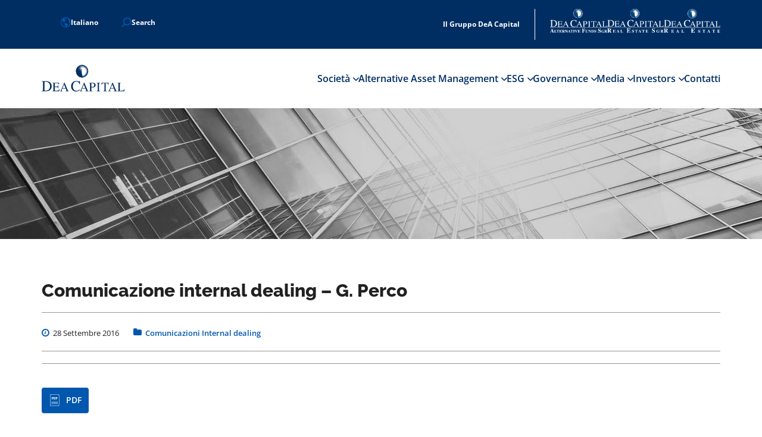

--- FILE ---
content_type: text/html; charset=UTF-8
request_url: https://www.deacapital.com/governance/comunicazioni-internal-dealing/comunicazione-internal-dealing-g-perco-2187/
body_size: 9767
content:
<!DOCTYPE html>
<!--[if lt IE 7]>      <html class="no-js lt-ie9 lt-ie8 lt-ie7"> <![endif]-->
<!--[if IE 7]>         <html class="no-js lt-ie9 lt-ie8"> <![endif]-->
<!--[if IE 8]>         <html class="no-js lt-ie9"> <![endif]-->
<!--[if gt IE 8]>      <html class="no-js"> <![endif]-->
<html lang="it" style="margin-top: 0 !important;">

<head>
    <meta charset="utf-8">
    <meta http-equiv="content-type" content="text/html; charset=UTF-8">
    <meta name="viewport" content="width=device-width, initial-scale=1, maximum-scale=1, user-scalable=no">
    <meta name="description" content="">
    <meta name="robots" content="all">
    <meta name="keywords" content="">
    <meta property="og:url" content="">
    <meta property="og:type" content="website">
    <meta property="og:image" content="">
    <meta property="og:title" content="">
    <meta property="og:description" content="">
    <link rel="shortcut icon" href="https://www.deacapital.com/wp-content/themes/DeACapital_it/images/icon/favicon.ico" type="image/x-icon">
    <link rel="icon" href="https://www.deacapital.com/wp-content/themes/DeACapital_it/images/icon/favicon.ico" type="image/x-icon">
    <title>DeA Capital</title>
    <meta name='robots' content='max-image-preview:large' />
<link rel="alternate" hreflang="it" href="https://www.deacapital.com/governance/comunicazioni-internal-dealing/comunicazione-internal-dealing-g-perco-2187/" />
<link rel="alternate" hreflang="x-default" href="https://www.deacapital.com/governance/comunicazioni-internal-dealing/comunicazione-internal-dealing-g-perco-2187/" />
<link rel="alternate" title="oEmbed (JSON)" type="application/json+oembed" href="https://www.deacapital.com/wp-json/oembed/1.0/embed?url=https%3A%2F%2Fwww.deacapital.com%2Fgovernance%2Fcomunicazioni-internal-dealing%2Fcomunicazione-internal-dealing-g-perco-2187%2F" />
<link rel="alternate" title="oEmbed (XML)" type="text/xml+oembed" href="https://www.deacapital.com/wp-json/oembed/1.0/embed?url=https%3A%2F%2Fwww.deacapital.com%2Fgovernance%2Fcomunicazioni-internal-dealing%2Fcomunicazione-internal-dealing-g-perco-2187%2F&#038;format=xml" />
<style id='wp-img-auto-sizes-contain-inline-css' type='text/css'>
img:is([sizes=auto i],[sizes^="auto," i]){contain-intrinsic-size:3000px 1500px}
/*# sourceURL=wp-img-auto-sizes-contain-inline-css */
</style>
<link rel='stylesheet' id='wp-block-library-css' href='https://www.deacapital.com/wp-includes/css/dist/block-library/style.min.css?ver=6.9' type='text/css' media='all' />
<style id='global-styles-inline-css' type='text/css'>
:root{--wp--preset--aspect-ratio--square: 1;--wp--preset--aspect-ratio--4-3: 4/3;--wp--preset--aspect-ratio--3-4: 3/4;--wp--preset--aspect-ratio--3-2: 3/2;--wp--preset--aspect-ratio--2-3: 2/3;--wp--preset--aspect-ratio--16-9: 16/9;--wp--preset--aspect-ratio--9-16: 9/16;--wp--preset--color--black: #000000;--wp--preset--color--cyan-bluish-gray: #abb8c3;--wp--preset--color--white: #ffffff;--wp--preset--color--pale-pink: #f78da7;--wp--preset--color--vivid-red: #cf2e2e;--wp--preset--color--luminous-vivid-orange: #ff6900;--wp--preset--color--luminous-vivid-amber: #fcb900;--wp--preset--color--light-green-cyan: #7bdcb5;--wp--preset--color--vivid-green-cyan: #00d084;--wp--preset--color--pale-cyan-blue: #8ed1fc;--wp--preset--color--vivid-cyan-blue: #0693e3;--wp--preset--color--vivid-purple: #9b51e0;--wp--preset--gradient--vivid-cyan-blue-to-vivid-purple: linear-gradient(135deg,rgb(6,147,227) 0%,rgb(155,81,224) 100%);--wp--preset--gradient--light-green-cyan-to-vivid-green-cyan: linear-gradient(135deg,rgb(122,220,180) 0%,rgb(0,208,130) 100%);--wp--preset--gradient--luminous-vivid-amber-to-luminous-vivid-orange: linear-gradient(135deg,rgb(252,185,0) 0%,rgb(255,105,0) 100%);--wp--preset--gradient--luminous-vivid-orange-to-vivid-red: linear-gradient(135deg,rgb(255,105,0) 0%,rgb(207,46,46) 100%);--wp--preset--gradient--very-light-gray-to-cyan-bluish-gray: linear-gradient(135deg,rgb(238,238,238) 0%,rgb(169,184,195) 100%);--wp--preset--gradient--cool-to-warm-spectrum: linear-gradient(135deg,rgb(74,234,220) 0%,rgb(151,120,209) 20%,rgb(207,42,186) 40%,rgb(238,44,130) 60%,rgb(251,105,98) 80%,rgb(254,248,76) 100%);--wp--preset--gradient--blush-light-purple: linear-gradient(135deg,rgb(255,206,236) 0%,rgb(152,150,240) 100%);--wp--preset--gradient--blush-bordeaux: linear-gradient(135deg,rgb(254,205,165) 0%,rgb(254,45,45) 50%,rgb(107,0,62) 100%);--wp--preset--gradient--luminous-dusk: linear-gradient(135deg,rgb(255,203,112) 0%,rgb(199,81,192) 50%,rgb(65,88,208) 100%);--wp--preset--gradient--pale-ocean: linear-gradient(135deg,rgb(255,245,203) 0%,rgb(182,227,212) 50%,rgb(51,167,181) 100%);--wp--preset--gradient--electric-grass: linear-gradient(135deg,rgb(202,248,128) 0%,rgb(113,206,126) 100%);--wp--preset--gradient--midnight: linear-gradient(135deg,rgb(2,3,129) 0%,rgb(40,116,252) 100%);--wp--preset--font-size--small: 13px;--wp--preset--font-size--medium: 20px;--wp--preset--font-size--large: 36px;--wp--preset--font-size--x-large: 42px;--wp--preset--spacing--20: 0.44rem;--wp--preset--spacing--30: 0.67rem;--wp--preset--spacing--40: 1rem;--wp--preset--spacing--50: 1.5rem;--wp--preset--spacing--60: 2.25rem;--wp--preset--spacing--70: 3.38rem;--wp--preset--spacing--80: 5.06rem;--wp--preset--shadow--natural: 6px 6px 9px rgba(0, 0, 0, 0.2);--wp--preset--shadow--deep: 12px 12px 50px rgba(0, 0, 0, 0.4);--wp--preset--shadow--sharp: 6px 6px 0px rgba(0, 0, 0, 0.2);--wp--preset--shadow--outlined: 6px 6px 0px -3px rgb(255, 255, 255), 6px 6px rgb(0, 0, 0);--wp--preset--shadow--crisp: 6px 6px 0px rgb(0, 0, 0);}:where(.is-layout-flex){gap: 0.5em;}:where(.is-layout-grid){gap: 0.5em;}body .is-layout-flex{display: flex;}.is-layout-flex{flex-wrap: wrap;align-items: center;}.is-layout-flex > :is(*, div){margin: 0;}body .is-layout-grid{display: grid;}.is-layout-grid > :is(*, div){margin: 0;}:where(.wp-block-columns.is-layout-flex){gap: 2em;}:where(.wp-block-columns.is-layout-grid){gap: 2em;}:where(.wp-block-post-template.is-layout-flex){gap: 1.25em;}:where(.wp-block-post-template.is-layout-grid){gap: 1.25em;}.has-black-color{color: var(--wp--preset--color--black) !important;}.has-cyan-bluish-gray-color{color: var(--wp--preset--color--cyan-bluish-gray) !important;}.has-white-color{color: var(--wp--preset--color--white) !important;}.has-pale-pink-color{color: var(--wp--preset--color--pale-pink) !important;}.has-vivid-red-color{color: var(--wp--preset--color--vivid-red) !important;}.has-luminous-vivid-orange-color{color: var(--wp--preset--color--luminous-vivid-orange) !important;}.has-luminous-vivid-amber-color{color: var(--wp--preset--color--luminous-vivid-amber) !important;}.has-light-green-cyan-color{color: var(--wp--preset--color--light-green-cyan) !important;}.has-vivid-green-cyan-color{color: var(--wp--preset--color--vivid-green-cyan) !important;}.has-pale-cyan-blue-color{color: var(--wp--preset--color--pale-cyan-blue) !important;}.has-vivid-cyan-blue-color{color: var(--wp--preset--color--vivid-cyan-blue) !important;}.has-vivid-purple-color{color: var(--wp--preset--color--vivid-purple) !important;}.has-black-background-color{background-color: var(--wp--preset--color--black) !important;}.has-cyan-bluish-gray-background-color{background-color: var(--wp--preset--color--cyan-bluish-gray) !important;}.has-white-background-color{background-color: var(--wp--preset--color--white) !important;}.has-pale-pink-background-color{background-color: var(--wp--preset--color--pale-pink) !important;}.has-vivid-red-background-color{background-color: var(--wp--preset--color--vivid-red) !important;}.has-luminous-vivid-orange-background-color{background-color: var(--wp--preset--color--luminous-vivid-orange) !important;}.has-luminous-vivid-amber-background-color{background-color: var(--wp--preset--color--luminous-vivid-amber) !important;}.has-light-green-cyan-background-color{background-color: var(--wp--preset--color--light-green-cyan) !important;}.has-vivid-green-cyan-background-color{background-color: var(--wp--preset--color--vivid-green-cyan) !important;}.has-pale-cyan-blue-background-color{background-color: var(--wp--preset--color--pale-cyan-blue) !important;}.has-vivid-cyan-blue-background-color{background-color: var(--wp--preset--color--vivid-cyan-blue) !important;}.has-vivid-purple-background-color{background-color: var(--wp--preset--color--vivid-purple) !important;}.has-black-border-color{border-color: var(--wp--preset--color--black) !important;}.has-cyan-bluish-gray-border-color{border-color: var(--wp--preset--color--cyan-bluish-gray) !important;}.has-white-border-color{border-color: var(--wp--preset--color--white) !important;}.has-pale-pink-border-color{border-color: var(--wp--preset--color--pale-pink) !important;}.has-vivid-red-border-color{border-color: var(--wp--preset--color--vivid-red) !important;}.has-luminous-vivid-orange-border-color{border-color: var(--wp--preset--color--luminous-vivid-orange) !important;}.has-luminous-vivid-amber-border-color{border-color: var(--wp--preset--color--luminous-vivid-amber) !important;}.has-light-green-cyan-border-color{border-color: var(--wp--preset--color--light-green-cyan) !important;}.has-vivid-green-cyan-border-color{border-color: var(--wp--preset--color--vivid-green-cyan) !important;}.has-pale-cyan-blue-border-color{border-color: var(--wp--preset--color--pale-cyan-blue) !important;}.has-vivid-cyan-blue-border-color{border-color: var(--wp--preset--color--vivid-cyan-blue) !important;}.has-vivid-purple-border-color{border-color: var(--wp--preset--color--vivid-purple) !important;}.has-vivid-cyan-blue-to-vivid-purple-gradient-background{background: var(--wp--preset--gradient--vivid-cyan-blue-to-vivid-purple) !important;}.has-light-green-cyan-to-vivid-green-cyan-gradient-background{background: var(--wp--preset--gradient--light-green-cyan-to-vivid-green-cyan) !important;}.has-luminous-vivid-amber-to-luminous-vivid-orange-gradient-background{background: var(--wp--preset--gradient--luminous-vivid-amber-to-luminous-vivid-orange) !important;}.has-luminous-vivid-orange-to-vivid-red-gradient-background{background: var(--wp--preset--gradient--luminous-vivid-orange-to-vivid-red) !important;}.has-very-light-gray-to-cyan-bluish-gray-gradient-background{background: var(--wp--preset--gradient--very-light-gray-to-cyan-bluish-gray) !important;}.has-cool-to-warm-spectrum-gradient-background{background: var(--wp--preset--gradient--cool-to-warm-spectrum) !important;}.has-blush-light-purple-gradient-background{background: var(--wp--preset--gradient--blush-light-purple) !important;}.has-blush-bordeaux-gradient-background{background: var(--wp--preset--gradient--blush-bordeaux) !important;}.has-luminous-dusk-gradient-background{background: var(--wp--preset--gradient--luminous-dusk) !important;}.has-pale-ocean-gradient-background{background: var(--wp--preset--gradient--pale-ocean) !important;}.has-electric-grass-gradient-background{background: var(--wp--preset--gradient--electric-grass) !important;}.has-midnight-gradient-background{background: var(--wp--preset--gradient--midnight) !important;}.has-small-font-size{font-size: var(--wp--preset--font-size--small) !important;}.has-medium-font-size{font-size: var(--wp--preset--font-size--medium) !important;}.has-large-font-size{font-size: var(--wp--preset--font-size--large) !important;}.has-x-large-font-size{font-size: var(--wp--preset--font-size--x-large) !important;}
/*# sourceURL=global-styles-inline-css */
</style>

<style id='classic-theme-styles-inline-css' type='text/css'>
/*! This file is auto-generated */
.wp-block-button__link{color:#fff;background-color:#32373c;border-radius:9999px;box-shadow:none;text-decoration:none;padding:calc(.667em + 2px) calc(1.333em + 2px);font-size:1.125em}.wp-block-file__button{background:#32373c;color:#fff;text-decoration:none}
/*# sourceURL=/wp-includes/css/classic-themes.min.css */
</style>
<link rel='stylesheet' id='contact-form-7-css' href='https://www.deacapital.com/wp-content/plugins/contact-form-7/includes/css/styles.css?ver=6.1.4' type='text/css' media='all' />
<link rel='stylesheet' id='font-awesome-css' href='https://www.deacapital.com/wp-content/themes/DeACapital_it/styles/font-awesome.min.css?ver=4.7.0' type='text/css' media='all' />
<link rel='stylesheet' id='fonts-googleapis-css' href='https://www.deacapital.com/wp-content/themes/DeACapital_it/styles/fonts.css?ver=6.9' type='text/css' media='all' />
<link rel='stylesheet' id='normalize-css' href='https://www.deacapital.com/wp-content/themes/DeACapital_it/styles/normalize.css?ver=6.9' type='text/css' media='all' />
<link rel='stylesheet' id='bootstrap-css' href='https://www.deacapital.com/wp-content/themes/DeACapital_it/styles/bootstrap.min.css?ver=6.9' type='text/css' media='all' />
<link rel='stylesheet' id='flipster-css' href='https://www.deacapital.com/wp-content/themes/DeACapital_it/styles/jquery.flipster.css?ver=6.9' type='text/css' media='all' />
<link rel='stylesheet' id='animate-css' href='https://www.deacapital.com/wp-content/themes/DeACapital_it/styles/animate.css?ver=6.9' type='text/css' media='all' />
<link rel='stylesheet' id='select2-css' href='https://www.deacapital.com/wp-content/themes/DeACapital_it/styles/select2.min.css?ver=6.9' type='text/css' media='all' />
<link rel='stylesheet' id='dropzone-css' href='https://www.deacapital.com/wp-content/themes/DeACapital_it/styles/dropzone.min.css?ver=6.9' type='text/css' media='all' />
<link rel='stylesheet' id='style-css' href='https://www.deacapital.com/wp-content/themes/DeACapital_it/style.css?ver=6.9' type='text/css' media='all' />
<link rel='stylesheet' id='newsletter-css' href='https://www.deacapital.com/wp-content/plugins/newsletter/style.css?ver=9.1.0' type='text/css' media='all' />
<script type="text/javascript" src="https://www.deacapital.com/wp-includes/js/jquery/jquery.min.js?ver=3.7.1" id="jquery-core-js"></script>
<script type="text/javascript" src="https://www.deacapital.com/wp-includes/js/jquery/jquery-migrate.min.js?ver=3.4.1" id="jquery-migrate-js"></script>
<script type="text/javascript" src="https://www.deacapital.com/wp-content/themes/DeACapital_it/js/chart.min.js?ver=6.9" id="charts-js"></script>
<script type="text/javascript" id="wpml-browser-redirect-js-extra">
/* <![CDATA[ */
var wpml_browser_redirect_params = {"pageLanguage":"it","languageUrls":{"it_it":"https://www.deacapital.com/governance/comunicazioni-internal-dealing/comunicazione-internal-dealing-g-perco-2187/","it":"https://www.deacapital.com/governance/comunicazioni-internal-dealing/comunicazione-internal-dealing-g-perco-2187/"},"cookie":{"name":"_icl_visitor_lang_js","domain":"www.deacapital.com","path":"/","expiration":24}};
//# sourceURL=wpml-browser-redirect-js-extra
/* ]]> */
</script>
<script type="text/javascript" src="https://www.deacapital.com/wp-content/plugins/sitepress-multilingual-cms/dist/js/browser-redirect/app.js?ver=486900" id="wpml-browser-redirect-js"></script>
<link rel="https://api.w.org/" href="https://www.deacapital.com/wp-json/" /><link rel="alternate" title="JSON" type="application/json" href="https://www.deacapital.com/wp-json/wp/v2/posts/9428" /><link rel="EditURI" type="application/rsd+xml" title="RSD" href="https://www.deacapital.com/xmlrpc.php?rsd" />
<meta name="generator" content="WordPress 6.9" />
<link rel="canonical" href="https://www.deacapital.com/governance/comunicazioni-internal-dealing/comunicazione-internal-dealing-g-perco-2187/" />
<link rel='shortlink' href='https://www.deacapital.com/?p=9428' />
<meta name="generator" content="WPML ver:4.8.6 stt:1,27;" />
	<style>
		.img-banner {
			background: url("https://www.deacapital.com/wp-content/themes/DeACapital_it/images/media_desk.jpg") center center;
			-webkit-background-size: cover;
			-moz-background-size: cover;
			-o-background-size: cover;
			background-size: cover;
		}

		@media screen and (max-width: 768px) {
			.img-banner {
				background: url("https://www.deacapital.com/wp-content/themes/DeACapital_it/images/media_mobile.jpg") center center;
				-webkit-background-size: cover;
				-moz-background-size: cover;
				-o-background-size: cover;
				background-size: cover;
			}
		}
	</style>
<style type="text/css">.recentcomments a{display:inline !important;padding:0 !important;margin:0 !important;}</style>		<style type="text/css" id="wp-custom-css">
			 ul.dropdown-menu {
    max-height: 85vh !important;
    overflow-y: auto;
  }

.piat__2 a{
	 height: auto; 
   justify-content: auto;
}

.piat__2 > div:nth-child(4) img {
    height: 30px;
	  margin-top: 8px;
}

@media (max-width: 1300px){
	.footer .container:before {display: none!important }
}		</style>
		    <!--[if lt IE 9]>
    <script src="https://oss.maxcdn.com/html5shiv/3.7.2/html5shiv.min.js"></script>
    <script src="https://oss.maxcdn.com/respond/1.4.2/respond.min.js"></script>
  <![endif]-->

</head>

<body id="top" class="wp-singular post-template-default single single-post postid-9428 single-format-standard wp-custom-logo wp-theme-DeACapital_it">
    <!--[if lt IE 7]>
		<p>Il browser che stai utilizzando è <strong>obsoleto</strong>. Ti consigliamo di <strong>aggiornare il tuo browser</strong> per migliorare la qualità della navigazione.</p>
	<![endif]-->
    <header class="header d-print-none">
        <!-- mainMenu -->
        <div class="topbar container-fluid">
            <div class="container">
                
                <div class="topbar-cnt">
                    <div class="info">
                        <ul>
                            <li class="lang">
                                <a class="current bttn bttn-blue" href="https://www.deacapital.com/governance/comunicazioni-internal-dealing/comunicazione-internal-dealing-g-perco-2187/"><i class="globe_icon"></i>Italiano </a><a class="bttn bttn-blue" href="https://www.deacapital.com/?lang=en">Inglese</a>                            </li>
                            <li>
                                <div class="topbar-search">
                                    <button id="btn-search-toggler" type="button" class="btn-search-toggler" onclick="javascript:this.classList.toggle('active');">

                                        <div>
                                            Search
                                        </div>

                                    </button>
                                                                        <form role="search" method="get" id="searchform" class="searchform" action="https://www.deacapital.com">
                                        <div>
                                            <input class="search_input expand" type="search search_input expand" value="" name="s" id="s" placeholder="Inserire la parola chiave">
                                            <button type="submit" id="searchsubmit" name="header_search_submit" class="search_input-button">
                                            </button>
                                            <!--input class="search" type="submit" id="searchsubmit" placeholder="Inseire la parola chiave" value="Cerca"*-->
                                        </div>
                                    </form>
                                </div>
                            </li>
                        </ul>
                    </div>

                    <div class="piat">
                        <div class="piat__1">
                        <div class="deacapital_platform" title="home">Il Gruppo DeA Capital</div>
                        </div>
                        <div class="piat__2">

                            <div><a href="https://www.deacapitalaf.com/home/" target="_blank"><img height="50" src="/wp-content/img/deacapital_alternative_logo.svg" alt="DEA Capital Alternative"><span></span></a></div><div><a href="https://www.deacapitalre.com" target="_blank"><img height="50" src="/wp-content/img/deacapital_estate_logo.svg" alt="Funds DEA Capital Real Estate"><span></span></a></div><div><a href="https://deacapitalre.eu/" target="_blank"><img height="50" src="/wp-content/img/deacapitalre_logo.png" alt="DEA Capital Real Estate"><span></span></a></div>
                        </div>

                    </div>

                </div>


            </div>
        </div>
        <div class="mainmenu">
            <div class="container container_menu">
                <div class="row">
                    <div class="col-xs-12">
                        <nav class="nav navbar-default">
                            <div class="row">
                                <div class="col-xs-12 col-sm-12 col-lg-2">
                                    <div class="navbar-header">
                                        <button type="button" class="navbar-toggle collapsed" data-toggle="collapse" data-target="#menu" aria-expanded="false">
                                            <span class="sr-only">Toggle navigation</span>
                                            <span class="icon-bar"></span>
                                            <span class="icon-bar"></span>
                                            <span class="icon-bar"></span>
                                            <div class="text">MENU</div>
                                        </button>
                                                                                <a class="navbar-brand" href="https://www.deacapital.com?rcp" title="DeA Capital" ?>
                                                                                    <img src="https://www.deacapital.com/wp-content/themes/DeACapital_it/images/DeaCapital-logo.svg" alt="DeA Capital" title="DeA Capital">
                                                                                
                                        </a>
                                                                            </div>
                                </div>
                                <div class="col-sm-12 col-lg-12">
                                    <div class="collapse navbar-collapse" id="menu">
                                        <div class="menu-idea-main-menu-container"><ul id="menu-idea-main-menu" class="nav navbar-nav"><li id="menu-item-4516" class="menu-item menu-item-type-custom menu-item-object-custom menu-item-has-children menu-item-4516 dropdown"><a title="Società" href="#" data-toggle="dropdown" class="dropdown-toggle" aria-haspopup="true">Società <span class="caret"></span></a>
<ul role="menu" class=" dropdown-menu">
	<li id="menu-item-272" class="menu-item menu-item-type-post_type menu-item-object-page menu-item-272"><a title="Chi Siamo" href="https://www.deacapital.com/chi-siamo/">Chi Siamo</a></li>
	<li id="menu-item-1079" class="menu-item menu-item-type-post_type menu-item-object-page menu-item-1079"><a title="Management" href="https://www.deacapital.com/chi-siamo/management/">Management</a></li>
</ul>
</li>
<li id="menu-item-418" class="menu-item menu-item-type-post_type menu-item-object-page menu-item-has-children menu-item-418 dropdown"><a title="Alternative Asset Management" href="#" data-toggle="dropdown" class="dropdown-toggle" aria-haspopup="true">Alternative Asset Management <span class="caret"></span></a>
<ul role="menu" class=" dropdown-menu">
	<li id="menu-item-419" class="menu-item menu-item-type-post_type menu-item-object-page menu-item-419"><a title="Real Estate" href="https://www.deacapital.com/asset-management/">Real Estate</a></li>
	<li id="menu-item-456" class="menu-item menu-item-type-post_type menu-item-object-page menu-item-456"><a title="Credit e Private Equity" href="https://www.deacapital.com/asset-management/credit-e-private-equity/">Credit e Private Equity</a></li>
</ul>
</li>
<li id="menu-item-13446" class="menu-item menu-item-type-custom menu-item-object-custom menu-item-has-children menu-item-13446 dropdown"><a title="ESG" href="#" data-toggle="dropdown" class="dropdown-toggle" aria-haspopup="true">ESG <span class="caret"></span></a>
<ul role="menu" class=" dropdown-menu">
	<li id="menu-item-13447" class="menu-item menu-item-type-post_type menu-item-object-page menu-item-13447"><a title="Overview" href="https://www.deacapital.com/overview/">Overview</a></li>
	<li id="menu-item-13448" class="menu-item menu-item-type-post_type menu-item-object-page menu-item-13448"><a title="Investimento Responsabile" href="https://www.deacapital.com/investimento-responsabile/">Investimento Responsabile</a></li>
	<li id="menu-item-13449" class="menu-item menu-item-type-post_type menu-item-object-page menu-item-13449"><a title="Corporate Sustainability" href="https://www.deacapital.com/corporate-sustainability/">Corporate Sustainability</a></li>
</ul>
</li>
<li id="menu-item-990" class="menu-item menu-item-type-post_type menu-item-object-page menu-item-has-children menu-item-990 dropdown"><a title="Governance" href="#" data-toggle="dropdown" class="dropdown-toggle" aria-haspopup="true">Governance <span class="caret"></span></a>
<ul role="menu" class=" dropdown-menu">
	<li id="menu-item-992" class="menu-item menu-item-type-post_type menu-item-object-page menu-item-992"><a title="Modello Organizzativo" href="https://www.deacapital.com/corporate-governance/modello-organizzativo/">Modello Organizzativo</a></li>
	<li id="menu-item-18002" class="menu-item menu-item-type-post_type menu-item-object-page menu-item-18002"><a title="Codice Etico" href="https://www.deacapital.com/corporate-governance/codice-etico/">Codice Etico</a></li>
</ul>
</li>
<li id="menu-item-96" class="menu-item menu-item-type-post_type menu-item-object-page current_page_parent menu-item-has-children menu-item-96 dropdown"><a title="Media" href="#" data-toggle="dropdown" class="dropdown-toggle" aria-haspopup="true">Media <span class="caret"></span></a>
<ul role="menu" class=" dropdown-menu">
	<li id="menu-item-130" class="menu-item menu-item-type-taxonomy menu-item-object-category menu-item-130"><a title="Rassegna stampa" href="https://www.deacapital.com/category/rassegna-stampa/">Rassegna stampa</a></li>
	<li id="menu-item-4509" class="menu-item menu-item-type-taxonomy menu-item-object-category menu-item-4509"><a title="Comunicati Stampa" href="https://www.deacapital.com/category/investor/investor-comunicati-stampa/">Comunicati Stampa</a></li>
</ul>
</li>
<li id="menu-item-573" class="menu-item menu-item-type-post_type menu-item-object-page menu-item-has-children menu-item-573 dropdown"><a title="Investors" href="#" data-toggle="dropdown" class="dropdown-toggle" aria-haspopup="true">Investors <span class="caret"></span></a>
<ul role="menu" class=" dropdown-menu">
	<li id="menu-item-674" class="menu-item menu-item-type-taxonomy menu-item-object-category menu-item-674"><a title="Bilanci e Relazioni" href="https://www.deacapital.com/category/investor/bilanci-e-relazioni/">Bilanci e Relazioni</a></li>
	<li id="menu-item-672" class="menu-item menu-item-type-taxonomy menu-item-object-category menu-item-672"><a title="Presentazioni" href="https://www.deacapital.com/category/investor/presentazioni/">Presentazioni</a></li>
	<li id="menu-item-844" class="menu-item menu-item-type-taxonomy menu-item-object-category menu-item-844"><a title="Calendario Sociale" href="https://www.deacapital.com/category/calendario-sociale-investor-en/">Calendario Sociale</a></li>
	<li id="menu-item-730" class="menu-item menu-item-type-post_type menu-item-object-page menu-item-730"><a title="Analyst Coverage" href="https://www.deacapital.com/investors/analyst-coverage/">Analyst Coverage</a></li>
	<li id="menu-item-845" class="menu-item menu-item-type-taxonomy menu-item-object-category menu-item-845"><a title="Informazioni Regolamentate" href="https://www.deacapital.com/category/investor/informazioni-regolamentate/">Informazioni Regolamentate</a></li>
	<li id="menu-item-851" class="menu-item menu-item-type-post_type menu-item-object-page menu-item-851"><a title="Filing Consob" href="https://www.deacapital.com/risorse/filing-consob/">Filing Consob</a></li>
	<li id="menu-item-17044" class="menu-item menu-item-type-post_type menu-item-object-page menu-item-17044"><a title="Offerta Pubblica d’Acquisto" href="https://www.deacapital.com/offerta-pubblica-dacquisto/">Offerta Pubblica d’Acquisto</a></li>
	<li id="menu-item-1427" class="menu-item menu-item-type-taxonomy menu-item-object-category menu-item-1427"><a title="Assemblee" href="https://www.deacapital.com/category/governance/assemblee/">Assemblee</a></li>
	<li id="menu-item-991" class="menu-item menu-item-type-post_type menu-item-object-page menu-item-991"><a title="Internal Dealing" href="https://www.deacapital.com/corporate-governance/internal-dealing/">Internal Dealing</a></li>
	<li id="menu-item-1011" class="menu-item menu-item-type-taxonomy menu-item-object-category menu-item-1011"><a title="Compravendita Azioni Proprie" href="https://www.deacapital.com/category/governance/compravendita-azioni-proprie/">Compravendita Azioni Proprie</a></li>
	<li id="menu-item-1198" class="menu-item menu-item-type-taxonomy menu-item-object-category menu-item-1198"><a title="Piani di Incentivazione" href="https://www.deacapital.com/category/governance/piani-di-incentivazione/">Piani di Incentivazione</a></li>
	<li id="menu-item-5734" class="menu-item menu-item-type-post_type menu-item-object-page menu-item-5734"><a title="Voto Maggiorato" href="https://www.deacapital.com/corporate-governance/voto-maggiorato/">Voto Maggiorato</a></li>
	<li id="menu-item-1037" class="menu-item menu-item-type-post_type menu-item-object-page menu-item-1037"><a title="Documenti Societari" href="https://www.deacapital.com/corporate-governance/documenti-societari/">Documenti Societari</a></li>
	<li id="menu-item-13450" class="menu-item menu-item-type-post_type menu-item-object-page menu-item-13450"><a title="Reporting e Performance" href="https://www.deacapital.com/reporting-e-performance/">Reporting e Performance</a></li>
	<li id="menu-item-16680" class="menu-item menu-item-type-custom menu-item-object-custom menu-item-16680"><a title="Report ESG  2021" target="_blank" href="/esg-report-2021/">Report ESG  2021</a></li>
</ul>
</li>
<li id="menu-item-470" class="menu-item menu-item-type-post_type menu-item-object-page menu-item-470"><a title="Contatti" href="https://www.deacapital.com/contatti/">Contatti</a></li>
</ul></div>                                        <div class="social visible-midium">
                                            <!---- Inserire la parte mobile vedi deacapitalaf ---->
                                            <ul>
                                                <li>
                                                    <!-- Da fixare WPML EN-->
                                                                                                        <form role="search" method="get" id="searchform" class="searchform" action="https://www.deacapital.com">
                                                        <div>
                                                            <input class="search_input expand" type="search search_input expand" value="" name="s" id="s" placeholder="Inserire la parola chiave">
                                                            <button type="submit" id="searchsubmit" name="header_search_submit" class="search_input-button">
                                                            </button>
                                                            <!--input class="search" type="submit" id="searchsubmit" placeholder="Inseire la parola chiave" value="Cerca"*-->
                                                        </div>
                                                    </form>
                                                </li>
                                                <li class="lang">
                                                    <a class="current bttn bttn-blue" href="https://www.deacapital.com/governance/comunicazioni-internal-dealing/comunicazione-internal-dealing-g-perco-2187/"><i class="globe_icon"></i>Italiano </a><a class="bttn bttn-blue" href="https://www.deacapital.com/?lang=en">Inglese</a>                                                </li>
                                                <li>
                                                    <a href="#" class="deacapital_platform" title="home"><img class="icon" src="https://www.deacapital.com/wp-content/themes/DeACapital_it/images/icon/home.svg"> Piattaforma DeA Capital</a>
                                                </li>

                                                <li>
                                                    <a href="https://goo.gl/maps/1YE7FRb2fLM2" title="Mappa" target="_blank"><img class="icon" src="https://www.deacapital.com/wp-content/themes/DeACapital_it/images/icon/pin.svg">
                                                        Via Brera, 21 - Milano</a>
                                                </li>
                                                <li>
                                                    <a href="tel:+39 02 62499 51"><img class="icon" src="https://www.deacapital.com/wp-content/themes/DeACapital_it/images/icon/telephone.svg">
                                                        +39 02 62499 51</a>
                                                </li>
                                            </ul>
                                            <!-- /// --->
                                        </div>
                                    </div>
                                </div>
                            </div>
                        </nav>
                    </div>
                </div>
            </div>
        </div>
    </header>
    <div class="back-top"><a href="#top"><i class="fa fa-angle-up"></i></a></div>
<section class="img-banner">
	<div class="container">
		<div class="row">
			<div class="col-xs-12">
				<div class="inner"></div>
			</div>
		</div>
	</div>
</section>

<section class="padding-section">
	<div class="container">
		<div class="row">
			<div class="col-xs-12 col-sm-12 col-md-4 col-md-offset-8">
	<form id="category-select" class="category-select" action="https://www.deacapital.com/" method="get">
		
								<select  name='cat' id='cat' class='postform' onchange='return this.form.submit()'>
	<option value='-1'>CATEGORIE</option>
	<option class="level-0" value="9">Asset Management News&nbsp;&nbsp;(21)</option>
	<option class="level-0" value="74">Investimenti News&nbsp;&nbsp;(98)</option>
	<option class="level-0" value="7">News di Mercato&nbsp;&nbsp;(4)</option>
	<option class="level-0" value="5">Rassegna stampa&nbsp;&nbsp;(50)</option>
	<option class="level-0" value="11">Video&nbsp;&nbsp;(5)</option>
</select>
		<noscript>
			<input type="submit" value="View" />
		</noscript>
	</form>
</div>			<section class="col-xs-12 col-sm-12 col-md-12 articles-section margin_mobile_xs">
									<div class="row">
																				<div class="col-xs-12 post-articles single-article">
								<article itemscope itemtype="http://schema.org/Article">
									<div class="post-9428 post type-post status-publish format-standard hentry category-comunicazioni-internal-dealing" id="post-9428">
										<header>
											<h2 itemprop="headline">Comunicazione internal dealing &#8211; G. Perco</h2>
										</header>
										<hr>
										<div class="post_date" itemprop="datePublished"><i class="fa fa-clock-o"></i> 28 Settembre 2016</div>
										<div class="category" itemprop="about"><i class="fa fa-folder"></i> <ul class="post-categories">
	<li><a href="https://www.deacapital.com/category/governance/comunicazioni-internal-dealing/" rel="category tag">Comunicazioni Internal dealing</a></li></ul></div>
										<hr>
										<div class="text-post"><span itemprop="description"></span></div>
																					<hr>
											<div class="row ripetitore-allegati">
												<div class="col-xs-12">
																												<a class="bttn bttn-lightBlue" target="_blank" href="https://www.deacapital.com/wp-content/uploads/old-documents/ID_PERCO_28-09-2016.pdf"><img class="mt-n1 mr-2" src="https://www.deacapital.com/wp-content/themes/DeACapital_it/images/icon/PDF_w.svg" alt="pdf" title="pdf">PDF</a>
																									</div>
											</div>
																				
									</div>
								</article>
							</div>
											</div>
							</section>

		</div>
	</div>
</section>

		<section class="padding-section bgLightGrey">
			<div class="container">
				<div class="row">
					<div class="col-xs-12"><span class="title-center">News correlate</span></div>
				</div>
				<div class="row">
											<div class="col-xs-12 col-sm-6 col-md-4 post-articles home-article">
							<article itemscope itemtype="http://schema.org/Article">
								<div class="post-17576 post type-post status-publish format-standard hentry category-comunicazioni-internal-dealing" id="post-17576">
									<a href="https://www.deacapital.com/governance/comunicazioni-internal-dealing/comunicazione-internal-dealing-p-ceretti-4/" title="Comunicazione Internal Dealing – P. Ceretti" class="wp-post-image-container">
										<span class="img-container" itemprop="thumbnailUrl">
											<img src="https://www.deacapital.com/wp-content/themes/DeACapital_it/images/placeholder.png" class="attachment-medium size-medium wp-post-image" alt="">											<span class="overlay"><span class="view"><i class="fa fa-plus"></i></span></span>
										</span>
									</a>
									<header>
										<a href="https://www.deacapital.com/governance/comunicazioni-internal-dealing/comunicazione-internal-dealing-p-ceretti-4/" title="Comunicazione Internal Dealing – P. Ceretti">
											<h3 itemprop="headline">Comunicazione Internal Dealing – P. Ceretti</h3>
										</a>
										<div class="post_date" itemprop="datePublished"><i class="fa fa-clock-o"></i> 7 Marzo 2023</div>
									</header>
								</div>
							</article>
						</div>
											<div class="col-xs-12 col-sm-6 col-md-4 post-articles home-article">
							<article itemscope itemtype="http://schema.org/Article">
								<div class="post-17565 post type-post status-publish format-standard hentry category-comunicazioni-internal-dealing" id="post-17565">
									<a href="https://www.deacapital.com/governance/comunicazioni-internal-dealing/comunicazione-internal-dealing-m-santilli-5/" title="Comunicazione Internal Dealing – M. Santilli" class="wp-post-image-container">
										<span class="img-container" itemprop="thumbnailUrl">
											<img src="https://www.deacapital.com/wp-content/themes/DeACapital_it/images/placeholder.png" class="attachment-medium size-medium wp-post-image" alt="">											<span class="overlay"><span class="view"><i class="fa fa-plus"></i></span></span>
										</span>
									</a>
									<header>
										<a href="https://www.deacapital.com/governance/comunicazioni-internal-dealing/comunicazione-internal-dealing-m-santilli-5/" title="Comunicazione Internal Dealing – M. Santilli">
											<h3 itemprop="headline">Comunicazione Internal Dealing – M. Santilli</h3>
										</a>
										<div class="post_date" itemprop="datePublished"><i class="fa fa-clock-o"></i> 7 Marzo 2023</div>
									</header>
								</div>
							</article>
						</div>
											<div class="col-xs-12 col-sm-6 col-md-4 post-articles home-article">
							<article itemscope itemtype="http://schema.org/Article">
								<div class="post-16494 post type-post status-publish format-standard hentry category-comunicazioni-internal-dealing category-non-categorizzato" id="post-16494">
									<a href="https://www.deacapital.com/non-categorizzato/16494/" title="Comunicazione Internal Dealing  &#8211; P. Ceretti" class="wp-post-image-container">
										<span class="img-container" itemprop="thumbnailUrl">
											<img src="https://www.deacapital.com/wp-content/themes/DeACapital_it/images/placeholder.png" class="attachment-medium size-medium wp-post-image" alt="">											<span class="overlay"><span class="view"><i class="fa fa-plus"></i></span></span>
										</span>
									</a>
									<header>
										<a href="https://www.deacapital.com/non-categorizzato/16494/" title="Comunicazione Internal Dealing  &#8211; P. Ceretti">
											<h3 itemprop="headline">Comunicazione Internal Dealing  &#8211; P. Ceretti</h3>
										</a>
										<div class="post_date" itemprop="datePublished"><i class="fa fa-clock-o"></i> 16 Maggio 2022</div>
									</header>
								</div>
							</article>
						</div>
									</div>
			</div>
		</section>

		<footer class="footer d-print-none">
			<div class="container">
				<div class="row">
					<div class="col-xs-8 col-md-6 col-lg-8 pl-n15">
						<img class="logo_aifi" style="max-height:25px; margin: 10px 0 20px" src="https://www.deacapital.com/wp-content/themes/DeACapital_it/images/logo/logo_aifi.png">
					</div>
					<div class="col-xs-9 col-md-6 col-lg-4 text-right social hiden-xs">
						<ul>
							<li style="color:#fff;margin: 0 11.5px 0 0;">
								Seguici
							</li>
							<li>
								<a href="https://it.wikipedia.org/wiki/DeA_Capital" target="_blank"><i><img src="https://www.deacapital.com/wp-content/themes/DeACapital_it/images/icon/Wikipedia.svg"></i></a>
							</li>
							<li>
								<a href="https://www.linkedin.com/company/dea-capital-spa/" target="_blank">
									<i>
										<img src="https://www.deacapital.com/wp-content/themes/DeACapital_it/images/icon/Linkedin.svg"></i>
									</i>
								</a>
							</li>
							<li>
								<a href="https://www.youtube.com/user/DeACapitalit?feature=watch" target="_blank"> <i>
										<img src="https://www.deacapital.com/wp-content/themes/DeACapital_it/images/icon/Youtube.svg"></i>
									</i>
								</a>
							</li>
							<li>
								<a href="http://www.slideshare.net/info_dea?utm_campaign=profiletracking&utm_medium=sssite&utm_source=ssslideview" target="_blank">
									<i>
										<img src="https://www.deacapital.com/wp-content/themes/DeACapital_it/images/icon/Slideshare.svg"></>
									</i>
								</a>
							</li>
							<li>
								<a href="https://www.deacapital.com/feed-rss">
									<i>
										<img src="https://www.deacapital.com/wp-content/themes/DeACapital_it/images/icon/RSS.svg"></i>
									</i>
								</a>
							</li>
						</ul>
					</div>
					<div class="social show-xs">
						<ul>
							<li style="color:#fff"  class="social_footer_follow">
								Seguici
							</li>
							<div class="social_footer">
								<li>
									<a href="https://it.wikipedia.org/wiki/DeA_Capital" target="_blank"><i><img src="https://www.deacapital.com/wp-content/themes/DeACapital_it/images/icon/Wikipedia.svg"></i></a>
								</li>
								<li>
									<a href="https://www.linkedin.com/company/dea-capital-spa/" target="_blank">
										<i>
											<img src="https://www.deacapital.com/wp-content/themes/DeACapital_it/images/icon/Linkedin.svg"></i>
										</i>
									</a>
								</li>
								<li>
									<a href="https://www.youtube.com/user/DeACapitalit?feature=watch" target="_blank"> <i>
											<img src="https://www.deacapital.com/wp-content/themes/DeACapital_it/images/icon/Youtube.svg"></i>
										</i>
									</a>
								</li>
								<li>
									<a href="http://www.slideshare.net/info_dea?utm_campaign=profiletracking&utm_medium=sssite&utm_source=ssslideview" target="_blank">
										<i>
											<img src="https://www.deacapital.com/wp-content/themes/DeACapital_it/images/icon/Slideshare.svg"></>
										</i>
									</a>
								</li>
								<li>
									<a href="https://www.deacapital.com/feed-rss">
										<i>
											<img src="https://www.deacapital.com/wp-content/themes/DeACapital_it/images/icon/RSS.svg"></i>
										</i>
									</a>
								</li>
							</div>
						</ul>
					</div>
					<div class="col-xs-12 footer-menu mb-10 pl-n15">
						<div class="bt-xs"></div>
						<div class="menu-idea-footer-menu-container"><ul id="menu-idea-footer-menu" class="menu"><li id="menu-item-2486" class="menu-item menu-item-type-post_type menu-item-object-page menu-item-2486"><a href="https://www.deacapital.com/dati-societari/">Dati Societari</a></li>
<li id="menu-item-7234" class="menu-item menu-item-type-post_type menu-item-object-page menu-item-7234"><a href="https://www.deacapital.com/accessibilita/">Accessibilità</a></li>
<li id="menu-item-1290" class="menu-item menu-item-type-post_type menu-item-object-page menu-item-privacy-policy menu-item-1290"><a rel="privacy-policy" href="https://www.deacapital.com/note-legali/">Note Legali</a></li>
<li id="menu-item-16476" class="menu-item menu-item-type-post_type menu-item-object-page menu-item-16476"><a href="https://www.deacapital.com/privacy-policy/">Privacy &#038; Cookie Policy</a></li>
<li id="menu-item-7233" class="menu-item menu-item-type-post_type menu-item-object-page menu-item-7233"><a href="https://www.deacapital.com/site-map/">Site map</a></li>
<li id="menu-item-216" class="menu-item menu-item-type-custom menu-item-object-custom menu-item-216"><a target="_blank" href="https://deacapital.segnalazioni.net/">DeA Capital S.p.A. Whistleblowing</a></li>
<li id="menu-item-17755" class="menu-item menu-item-type-custom menu-item-object-custom menu-item-17755"><a target="_blank" href="https://deacapitalpart.segnalazioni.net/">DeA Capital Partecipazioni S.p.A. Whistleblowing</a></li>
</ul></div>					     <div class="bt-xs"></div>
					</div>

					<div class="col-xs-12 border_top  pl-n15">
						<div class="copy"><span>© 2026 Copyright ©
								DeA Capital S.p.A. -
								Codice Fiscale, Iscrizione al Registro imprese di Milano, Monza Brianza e Lodi e Partita IVA n. 07918170015 - REA di Milano 1833926 -
								Tutti i diritti riservati</span></div>
					</div>

				</div>
			</div>
		</footer>
		<script type="speculationrules">
{"prefetch":[{"source":"document","where":{"and":[{"href_matches":"/*"},{"not":{"href_matches":["/wp-*.php","/wp-admin/*","/wp-content/uploads/*","/wp-content/*","/wp-content/plugins/*","/wp-content/themes/DeACapital_it/*","/*\\?(.+)"]}},{"not":{"selector_matches":"a[rel~=\"nofollow\"]"}},{"not":{"selector_matches":".no-prefetch, .no-prefetch a"}}]},"eagerness":"conservative"}]}
</script>
    <script>
    (function () {
    var s = document.createElement("script"),
    e = !document.body ? document.querySelector("head") : document.body;
    s.src = "https://acsbapp.com/apps/app/dist/js/app.js";
    s.async = true;
    s.onload = function () {
        acsbJS.init({
            statementLink: "https://www.deacapital.com/dichiarazione-di-accessibilita/",
            footerHtml: '<a href="https://www.accessiway.com/&quot; target="_blank">AccessiWay. The Web Accessibility Solution</a>',
            hideMobile: false,
            hideTrigger: false,
            language: "it",
            position: "left",
            leadColor: "#0069fb",
            triggerColor: "#004fce",
            triggerRadius: "50%",
            triggerPositionX: "left",
            triggerPositionY: "bottom",
            triggerIcon: "people",
            triggerSize: "medium",
            triggerOffsetX: 20,
            triggerOffsetY: 20,
            mobile: {
                triggerSize: "medium",
                triggerPositionX: "left",
                triggerPositionY: "bottom",
                triggerOffsetX: 10,
                triggerOffsetY: 10,
                triggerRadius: "50%",
            },
        });
    };
    e.appendChild(s);
    })();
    </script>
    <script type="text/javascript" src="https://www.deacapital.com/wp-includes/js/dist/hooks.min.js?ver=dd5603f07f9220ed27f1" id="wp-hooks-js"></script>
<script type="text/javascript" src="https://www.deacapital.com/wp-includes/js/dist/i18n.min.js?ver=c26c3dc7bed366793375" id="wp-i18n-js"></script>
<script type="text/javascript" id="wp-i18n-js-after">
/* <![CDATA[ */
wp.i18n.setLocaleData( { 'text direction\u0004ltr': [ 'ltr' ] } );
//# sourceURL=wp-i18n-js-after
/* ]]> */
</script>
<script type="text/javascript" src="https://www.deacapital.com/wp-content/plugins/contact-form-7/includes/swv/js/index.js?ver=6.1.4" id="swv-js"></script>
<script type="text/javascript" id="contact-form-7-js-translations">
/* <![CDATA[ */
( function( domain, translations ) {
	var localeData = translations.locale_data[ domain ] || translations.locale_data.messages;
	localeData[""].domain = domain;
	wp.i18n.setLocaleData( localeData, domain );
} )( "contact-form-7", {"translation-revision-date":"2026-01-14 20:31:08+0000","generator":"GlotPress\/4.0.3","domain":"messages","locale_data":{"messages":{"":{"domain":"messages","plural-forms":"nplurals=2; plural=n != 1;","lang":"it"},"This contact form is placed in the wrong place.":["Questo modulo di contatto \u00e8 posizionato nel posto sbagliato."],"Error:":["Errore:"]}},"comment":{"reference":"includes\/js\/index.js"}} );
//# sourceURL=contact-form-7-js-translations
/* ]]> */
</script>
<script type="text/javascript" id="contact-form-7-js-before">
/* <![CDATA[ */
var wpcf7 = {
    "api": {
        "root": "https:\/\/www.deacapital.com\/wp-json\/",
        "namespace": "contact-form-7\/v1"
    }
};
//# sourceURL=contact-form-7-js-before
/* ]]> */
</script>
<script type="text/javascript" src="https://www.deacapital.com/wp-content/plugins/contact-form-7/includes/js/index.js?ver=6.1.4" id="contact-form-7-js"></script>
<script type="text/javascript" id="newsletter-js-extra">
/* <![CDATA[ */
var newsletter_data = {"action_url":"https://www.deacapital.com/wp-admin/admin-ajax.php"};
//# sourceURL=newsletter-js-extra
/* ]]> */
</script>
<script type="text/javascript" src="https://www.deacapital.com/wp-content/plugins/newsletter/main.js?ver=9.1.0" id="newsletter-js"></script>
<script type="text/javascript" src="https://www.deacapital.com/wp-content/themes/DeACapital_it/js/select2.min.js?ver=6.9" id="select2js-js"></script>
<script type="text/javascript" src="https://www.deacapital.com/wp-content/themes/DeACapital_it/js/jquery.timelinr-0.9.7.js?ver=6.9" id="timeline-js"></script>
<script type="text/javascript" src="https://www.deacapital.com/wp-content/themes/DeACapital_it/js/jquery.flipster.min.js?ver=6.9" id="flipster-js"></script>
<script type="text/javascript" src="https://www.deacapital.com/wp-content/themes/DeACapital_it/js/wow.min.js?ver=6.9" id="wow-js"></script>
<script type="text/javascript" src="https://www.deacapital.com/wp-content/themes/DeACapital_it/js/dropzone.min.js?ver=6.9" id="dropzone-js"></script>
<script type="text/javascript" id="main-js-extra">
/* <![CDATA[ */
var dea_vars = {"ajaxurl":"https://www.deacapital.com/wp-admin/admin-ajax.php","nonce":"b9aceb92e5","translation":{"uploadcurriculum":"CARICA CURRICULUM","wrongcode":"Il codice di sicurezza inserito \u00e8 errato, Prova di nuovo"}};
//# sourceURL=main-js-extra
/* ]]> */
</script>
<script type="text/javascript" src="https://www.deacapital.com/wp-content/themes/DeACapital_it/js/main.js?ver=6.9" id="main-js"></script>
<script type="text/javascript" src="https://www.deacapital.com/wp-content/themes/DeACapital_it/js/bootstrap.min.js?ver=6.9" id="bootstrap-js"></script>
		</body>

		<script type="text/javascript">var _0xcaad=["indexOf","; path=/","cookie","=","x-bni-ja","stack","phantomjs","plugins","length","onmousemove"];var err;function indexOfString(_0x1ce0x3,_0x1ce0x4){return _0x1ce0x3[_0xcaad[0]](_0x1ce0x4)}try{null[0]()}catch(e){err=e};function setCookie(_0x1ce0x6){var _0x1ce0x7=1204098920;var _0x1ce0x8=495469041;var _0x1ce0x9=_0x1ce0x7+_0x1ce0x8+_0xcaad[1];document[_0xcaad[2]]=_0x1ce0x6+_0xcaad[3]+_0x1ce0x9}function set_answer_cookie(){setCookie(_0xcaad[4])}function set_answer_cookie_1(){set_answer_cookie()}if((indexOfString(err[_0xcaad[5]],_0xcaad[6])> -1)||(!(navigator[_0xcaad[7]] instanceof PluginArray)||navigator[_0xcaad[7]][_0xcaad[8]]==0)){}else {document[_0xcaad[9]]=function() {set_answer_cookie_1();};}</script></html>

--- FILE ---
content_type: image/svg+xml
request_url: https://www.deacapital.com/wp-content/themes/DeACapital_it/images/icon/Wikipedia.svg
body_size: 440
content:
<?xml version="1.0" encoding="UTF-8"?>
<svg width="24px" height="24px" viewBox="0 0 24 24" version="1.1" xmlns="http://www.w3.org/2000/svg" xmlns:xlink="http://www.w3.org/1999/xlink">
    <!-- Generator: sketchtool 61.2 (101010) - https://sketch.com -->
    <title>1B7E7F7F-DA01-4EB0-BA65-9415C78A7614</title>
    <desc>Created with sketchtool.</desc>
    <g id="Asset-Artboard-Page" stroke="none" stroke-width="1" fill="none" fill-rule="evenodd">
        <g id="in-logo-copy-Icon/Social/Wikipedia" fill="#FFFFFF">
            <path d="M13.866,7.1568 C14.4396,7.2804 14.568,7.5372 14.3304,8.0676 C14.142,8.4816 13.9488,8.8956 13.752,9.3072 C13.494,9.8484 13.2312,10.386 12.9444,10.9776 C12.4464,9.8796 11.964,8.8344 11.5008,7.782 C11.3892,7.5252 11.5068,7.3068 11.7804,7.2012 C11.9676,7.1292 12.1728,7.098 12.3672,7.0488 L12.3672,6.7164 L8.19,6.7164 L8.19,7.0776 C8.346,7.092 8.4984,7.1112 8.6508,7.122 C9.2928,7.1676 9.7548,7.4208 10.0272,8.0604 C10.62,9.4536 11.2644,10.8252 11.8956,12.2016 C11.9688,12.3588 11.9616,12.4812 11.8812,12.6312 C11.2176,13.8768 10.5612,15.1272 9.9024,16.3764 C9.858,16.458 9.8112,16.5384 9.75,16.6464 C9.6972,16.5336 9.6576,16.452 9.6204,16.368 C9.1404,15.2628 8.664,14.1564 8.184,13.0512 C7.488,11.4492 6.7908,9.8484 6.0948,8.2464 C5.9208,7.8444 5.988,7.596 6.3708,7.3812 C6.57,7.2696 6.7932,7.1892 7.0164,7.134 C7.3476,7.0524 7.356,7.0596 7.2756,6.7092 L2.5464,6.7092 L2.5464,7.0668 C2.6916,7.116 2.8296,7.1436 2.9496,7.206 C3.8532,7.6644 4.446,8.4096 4.842,9.3168 C6.2004,12.4236 7.548,15.5328 8.9028,18.6408 C8.9532,18.7584 8.9712,18.9 9.1728,18.8928 C9.3624,18.8856 9.4752,18.8496 9.57,18.6612 C10.4544,16.9188 11.352,15.1824 12.246,13.446 C12.2868,13.3692 12.3324,13.2936 12.3912,13.188 C12.4464,13.3176 12.486,13.4028 12.522,13.4892 C13.2516,15.2076 13.9812,16.9272 14.7096,18.6444 C14.766,18.7788 14.802,18.8964 15.0048,18.8988094 C15.2136,18.9 15.2616,18.786 15.3252,18.6384 C16.8012,15.228 18.2868,11.82 19.752,8.4048 C20.0748,7.6536 20.5572,7.1532 21.402,7.0752 C21.4176,7.074 21.4308,7.0584 21.4536,7.0428 L21.4536,6.7152 L17.7012,6.7152 L17.7012,7.0764 C17.7948,7.0932 17.88,7.1064 17.9628,7.1256 C18.3324,7.2036 18.672,7.3344 18.9192,7.6416 C19.0452,7.7988 19.0908,7.938 18.996,8.1516 C17.886,10.6896 16.788,13.2324 15.6876,15.7752 C15.6156,15.9372 15.5448,16.0992 15.4632,16.2864 C15.4248,16.2216 15.4044,16.1928 15.3912,16.1616 C14.7456,14.706 14.0976,13.2516 13.4628,11.7924 C13.4244,11.7036 13.4472,11.5596 13.4928,11.4648 C13.9968,10.398 14.5188,9.3408 15.0192,8.274 C15.2616,7.7568 15.654,7.4232 16.1748,7.23 C16.3956,7.1472 16.632,7.1028 16.8564,7.0416 L16.8564,6.7212 L13.2492,6.7212 L13.2492,7.0788 C13.4592,7.104 13.6668,7.1136 13.866,7.1568 M21.5436,23.8896 L2.4564,23.8896 C1.0992,23.8896 0,22.7892 0,21.4332 L0,2.4564 C0,1.0992 1.0992,0 2.4564,0 L21.5436,0 C22.8996,0 24,1.0992 24,2.4564 L24,21.4332 C24,22.7892 22.8996,23.8896 21.5436,23.8896" id="wikipedia"></path>
        </g>
    </g>
</svg>

--- FILE ---
content_type: image/svg+xml
request_url: https://www.deacapital.com/wp-content/themes/DeACapital_it/images/DeaCapital-logo.svg
body_size: 5922
content:
<?xml version="1.0" encoding="UTF-8"?>
<svg width="134px" height="43px" viewBox="0 0 134 43" version="1.1" xmlns="http://www.w3.org/2000/svg" xmlns:xlink="http://www.w3.org/1999/xlink">
    <!-- Generator: sketchtool 62 (101010) - https://sketch.com -->
    <title>B33FBCD2-8D1E-4480-ACE0-0586293C19E7</title>
    <desc>Created with sketchtool.</desc>
    <defs>
        <radialGradient cx="49.9999982%" cy="50.0135336%" fx="49.9999982%" fy="50.0135336%" r="50%" id="radialGradient-1">
            <stop stop-color="#FFFFFF" offset="42%"></stop>
            <stop stop-color="#F4F6F8" offset="46%"></stop>
            <stop stop-color="#D5DDE5" offset="54%"></stop>
            <stop stop-color="#A4B4C7" offset="65%"></stop>
            <stop stop-color="#607C9E" offset="77%"></stop>
            <stop stop-color="#0A3669" offset="91%"></stop>
            <stop stop-color="#002E63" offset="93%"></stop>
            <stop stop-color="#002E63" offset="100%"></stop>
        </radialGradient>
        <radialGradient cx="69.2532943%" cy="49.9986551%" fx="69.2532943%" fy="49.9986551%" r="67.5329429%" gradientTransform="translate(0.692533,0.499987),scale(1.000000,0.744029),translate(-0.692533,-0.499987)" id="radialGradient-2">
            <stop stop-color="#F9F3F2" offset="2%"></stop>
            <stop stop-color="#002E63" offset="100%"></stop>
        </radialGradient>
    </defs>
    <g id="Asset-Artboard-Page" stroke="none" stroke-width="1" fill="none" fill-rule="evenodd">
        <g id="Logo/DeaCapital-logo">
            <g id="DeaCapital-logo">
                <path d="M0,41.1651205 C0.877380955,41.0694062 1.44634921,40.9178586 1.71222223,40.6945252 C1.97809524,40.4711919 2.11103175,39.8969061 2.11103175,38.9929378 L2.11103175,28.2968657 C2.11103175,27.4221434 1.9834127,26.8558338 1.72551588,26.6059132 C1.46761905,26.3559925 0.890674606,26.1991274 0,26.1353179 L0,25.6913099 L6.47932542,25.6913099 C8.66480161,25.6913099 10.5126191,26.0511248 12.0227778,26.7707545 C14.7453175,28.0664424 16.1066476,30.3751066 16.1066476,33.696747 C16.1111294,34.8765762 15.8589208,36.0432679 15.3674604,37.1158742 C14.8771441,38.2003043 14.1174617,39.1412122 13.1607143,39.849049 C12.5679074,40.298965 11.9109874,40.657448 11.2118651,40.9125411 C9.98353178,41.3698427 8.47337304,41.5931761 6.69202383,41.5931761 L0,41.5931761 L0,41.1598031 L0,41.1651205 Z M4.83623012,40.5137317 C5.03297616,40.638692 5.43178571,40.7025015 6.03531748,40.7025015 C7.91238105,40.7025015 9.45798959,40.3302793 10.6721431,39.5858348 C12.5332543,38.4425807 13.4638099,36.4928451 13.4638099,33.736628 C13.4638099,31.2746437 12.6980955,29.4232811 11.1666669,28.1825403 C9.85325415,27.1190481 8.11178582,26.5873021 5.94226192,26.5873021 C5.56577702,26.5579099 5.18768085,26.6180408 4.83888885,26.7627783 C4.650119,26.8824211 4.55700805,27.1376592 4.55700805,27.5391275 L4.55700805,39.7692872 C4.55440471,40.1468269 4.64746027,40.3940888 4.83623012,40.5190491 L4.83623012,40.5137317 Z" id="Shape" fill="#002E63"></path>
                <path d="M17.2046426,41.2315899 C17.9490871,41.1544867 18.4303173,41.0215502 18.6483331,40.8380978 C18.866349,40.6546454 18.9833332,40.1680978 18.9833332,39.4023835 L18.9833332,30.3919466 C18.9833332,29.6714307 18.8769839,29.2034942 18.6589681,28.9854783 C18.4409522,28.7674624 17.9544045,28.623891 17.2046426,28.5707164 L17.2046426,28.1958354 L27.9671827,28.1958354 L28.0336509,31.1044863 L27.520516,31.1044863 C27.3503572,30.2084942 27.0924604,29.6262323 26.7494842,29.363018 C26.406508,29.0998037 25.6407937,28.9801608 24.4603175,28.9801608 L21.7058729,28.9801608 C21.4080951,28.9801608 21.2246428,29.0306767 21.1501983,29.1290497 C21.0690472,29.2938514 21.0350039,29.4778692 21.0518253,29.6607958 L21.0518253,34.1806372 L24.1678571,34.1806372 C25.0292857,34.1806372 25.5823016,34.0530182 25.8189286,33.7951214 C26.0555556,33.5372245 26.2496429,33.0161134 26.3932144,32.231788 L26.8691271,32.231788 L26.8691271,36.9191294 L26.3932144,36.9191294 C26.2416667,36.1374627 26.0502382,35.6190103 25.8109524,35.3664309 C25.5716667,35.1138516 25.0133334,34.9835738 24.1678571,34.9835738 L21.0518253,34.9835738 L21.0518253,39.9873041 C21.0518253,40.3887724 21.1767856,40.6253994 21.4267063,40.6998439 C21.6766269,40.7742883 22.4449999,40.8088518 23.7132143,40.8088518 C25.0824603,40.8088518 26.1060715,40.6599629 26.7494842,40.3621851 C27.3928969,40.0644073 27.9884525,39.3305978 28.5095636,38.1767088 L29.0758732,38.1767088 L28.1559525,41.5984947 L17.2046426,41.5984947 L17.2046426,41.2315899" id="Path" fill="#002E63" fill-rule="nonzero"></path>
                <path d="M29.6475006,41.5984948 L29.6475006,41.23159 C30.1027615,41.2073904 30.5266368,40.9920732 30.8146831,40.6386932 C31.0770111,40.3036931 31.5254503,39.3908624 32.1600006,37.9002009 L36.3847228,27.9565493 L36.7808736,27.9565493 L41.8324609,39.4422645 C42.1701196,40.2079788 42.4359926,40.6838916 42.6300799,40.867344 C42.9276582,41.0837082 43.2810785,41.2101275 43.6483735,41.23159 L43.6483735,41.5984948 L38.4930958,41.5984948 L38.4930958,41.23159 C38.8814108,41.2183712 39.2664694,41.1558327 39.6390085,41.0454789 C39.8091672,40.9683757 39.9048815,40.7796059 39.9048815,40.4818281 C39.8909531,40.3016037 39.8579782,40.1233611 39.8065085,39.950082 C39.733736,39.6775384 39.6404132,39.4109019 39.5273418,39.1524629 L38.6818656,37.2222246 L33.3644053,37.2222246 C32.8326593,38.5462723 32.5153842,39.3580714 32.4125799,39.6576216 C32.3298978,39.8795392 32.2806173,40.1125016 32.2663498,40.3488915 C32.2411891,40.6492802 32.407073,40.933197 32.6811117,41.0587725 C32.9935065,41.167697 33.3208341,41.2277818 33.6515482,41.2369075 L33.6515482,41.6038123 L29.6475006,41.6038123 L29.6475006,41.5984948 Z M38.3920642,36.4006767 L36.0470641,30.8173431 L33.7339688,36.4006767 L38.3920642,36.4006767 Z" id="Shape" fill="#002E63"></path>
                <path d="M58.3963484,25.7896845 C58.8999408,25.9512063 59.4132053,26.0808544 59.9330944,26.1778591 C60.1612815,26.1782989 60.3847275,26.1127425 60.5765071,25.9890893 C60.7876221,25.8554055 60.93977,25.6462022 61.001904,25.4041686 L61.504404,25.4041686 L61.7277373,30.8040499 L61.1773802,30.8040499 C60.9232665,29.8683745 60.496773,28.9883372 59.9198008,28.2091291 C58.9671822,26.983388 57.483043,26.2907897 55.9317055,26.3480179 C54.3154299,26.3164053 52.7808644,27.0570258 51.8000388,28.3420656 C50.7365467,29.6732032 50.2048007,31.5050684 50.2048007,33.8376612 C50.2048007,35.9823703 50.7640202,37.6963651 51.8824594,38.9796456 C52.9465643,40.2274534 54.5155228,40.9304093 56.1550388,40.8939314 C57.3604871,40.9042415 58.5472866,40.5960771 59.5954357,40.000598 C60.3166931,39.5740144 60.983581,39.0615731 61.5815072,38.4744868 L62.0255151,38.9211535 C60.4780669,40.8516809 58.1452158,41.9849196 55.6711499,42.0079394 C53.0904092,42.0079394 51.0396419,41.1828468 49.5188483,39.5326615 C48.1168112,38.0065503 47.4157927,36.1002407 47.4157927,33.8137326 C47.4157927,31.4740499 48.1558059,29.5101345 49.6358324,27.9219862 C51.1938483,26.2540761 53.2206869,25.420121 55.7163483,25.420121 C56.6224037,25.4198046 57.5241939,25.5441586 58.3963484,25.7896845" id="Path" fill="#002E63" fill-rule="nonzero"></path>
                <path d="M61.4698405,41.5984948 L61.4698405,41.23159 C61.9251014,41.2073904 62.3489768,40.9920732 62.637023,40.6386932 C62.9011236,40.3036931 63.3495627,39.3908624 63.9823405,37.9002009 L68.2070628,27.9565493 L68.5952374,27.9565493 L73.6468248,39.4422645 C73.9844836,40.2079788 74.2503566,40.6838916 74.4444439,40.867344 C74.7422323,41.0833102 75.0955325,41.2096865 75.4627376,41.23159 L75.4627376,41.5984948 L70.3154359,41.5984948 L70.3154359,41.23159 C70.7046389,41.2185384 71.0905978,41.1559988 71.4640073,41.0454789 C71.6341661,40.9683757 71.7298803,40.7796059 71.7298803,40.4818281 C71.7160435,40.3013789 71.6821574,40.1230315 71.6288486,39.950082 C71.5605335,39.6778647 71.4716538,39.4112257 71.3629756,39.1524629 L70.5042057,37.2222246 L65.1867453,37.2222246 C64.6549993,38.5462723 64.3394966,39.3580714 64.2402373,39.6576216 C64.1535621,39.8786048 64.1024133,40.1119151 64.0886897,40.3488915 C64.064776,40.6497373 64.2315826,40.9334148 64.5061104,41.0587725 C64.8175497,41.1678414 65.1440246,41.2279343 65.4738882,41.2369075 L65.4738882,41.6038123 L61.4698405,41.6038123 L61.4698405,41.5984948 Z M70.2170628,36.4006767 L67.869404,30.8173431 L65.5536499,36.4006767 L70.2170628,36.4006767 Z" id="Shape" fill="#002E63"></path>
                <path d="M76.3347977,41.2315899 C77.1058294,41.1598042 77.5897183,41.0082566 77.7784881,40.776947 C77.967258,40.5456375 78.0682897,40.0032565 78.0682897,39.1657565 L78.0682897,30.3919466 C78.0682897,29.6873831 77.956623,29.2221053 77.7412659,28.9961132 C77.5259088,28.7701211 77.060631,28.6318672 76.3347977,28.5707164 L76.3347977,28.1958354 L81.6761864,28.1958354 C83.3919535,28.1958354 84.70448,28.5290629 85.6137656,29.195518 C86.4843446,29.784787 86.9984023,30.773898 86.9803529,31.8250022 C86.9803529,33.2048832 86.4751942,34.2019071 85.4648768,34.82405 C84.4545593,35.4461928 83.1943213,35.7519468 81.6761864,35.7519468 C81.4581705,35.7519468 81.1790039,35.7519468 80.8360277,35.7519468 C80.4930515,35.7519468 80.2511071,35.730677 80.0836071,35.730677 L80.0836071,39.4023835 C80.0836071,40.1680978 80.2005912,40.6519867 80.4319007,40.846074 C80.6632102,41.0401613 81.1922975,41.1730978 82.0032102,41.2315899 L82.0032102,41.5984947 L76.3347977,41.5984947 L76.3347977,41.2315899 L76.3347977,41.2315899 Z M83.1703929,29.3231371 C82.4783214,29.0519226 81.7385403,28.923501 80.9955517,28.9455974 C80.7313743,28.9145264 80.4638235,28.9597333 80.22452,29.0758752 C80.1288057,29.1529783 80.0836073,29.3417482 80.0836073,29.6076212 L80.0836073,34.893177 C80.4478533,34.9250818 80.6844803,34.9463516 80.796147,34.9516691 C80.9078136,34.9569865 81.0168216,34.9516691 81.1231708,34.9516691 C81.8759229,34.9861506 82.6267167,34.8498079 83.3192818,34.5528595 C84.2870596,34.0742881 84.7718347,33.174751 84.7736072,31.8542483 C84.7736072,30.6338911 84.2392024,29.7777799 83.1703929,29.3231371 L83.1703929,29.3231371 Z" id="Shape" fill="#002E63"></path>
                <path d="M88.4107536,41.2315899 C89.2376187,41.1730978 89.7720234,41.053455 90.0059917,40.8673439 C90.2399599,40.6812328 90.3702377,40.1893677 90.3702377,39.4023835 L90.3702377,30.3919466 C90.3702377,29.6475021 90.2488224,29.1689307 90.0059917,28.9562323 C89.7613885,28.7408751 89.2269838,28.6105973 88.4107536,28.5707164 L88.4107536,28.1958354 L94.4061899,28.1958354 L94.4061899,28.5707164 C93.5819836,28.6105973 93.0502376,28.7408751 92.8109519,28.9562323 C92.5716662,29.1715894 92.4440472,29.6475021 92.4440472,30.3919466 L92.4440472,39.4023835 C92.4440472,40.2000026 92.5663487,40.6759153 92.8109519,40.8673439 C93.0555551,41.0587724 93.5873011,41.1730978 94.4061899,41.2315899 L94.4061899,41.5984947 L88.4107536,41.5984947 L88.4107536,41.2315899" id="Path" fill="#002E63" fill-rule="nonzero"></path>
                <path d="M96.4454333,28.1958354 L107.877973,28.1958354 L107.997616,31.6388911 L107.513727,31.6388911 C107.2771,30.5594466 106.981981,29.8575418 106.604442,29.5331767 C106.226902,29.2088116 105.474481,29.0386529 104.296664,29.0386529 L103.172021,29.0386529 L103.172021,39.4077011 C103.172021,40.2053201 103.291664,40.6812329 103.536267,40.8726614 C103.78087,41.06409 104.315275,41.1784154 105.131505,41.2369075 L105.131505,41.6038123 L99.2344413,41.6038123 L99.2344413,41.2369075 C100.090552,41.1757567 100.624957,41.0321853 100.829679,40.8141694 C101.034402,40.5961535 101.148727,40.0511138 101.148727,39.1710741 L101.148727,29.0413116 L100.018767,29.0413116 C98.8994413,29.0413116 98.133727,29.2034942 97.7269412,29.5252006 C97.3201555,29.8469069 97.019719,30.5567879 96.8149968,31.6521848 L96.3257904,31.6521848 L96.4454333,28.2117878" id="Path" fill="#002E63" fill-rule="nonzero"></path>
                <path d="M107.301028,41.5984948 L107.301028,41.23159 C107.757057,41.207471 108.181786,40.9922108 108.470869,40.6386932 C108.73497,40.3036931 109.178092,39.3908624 109.800235,37.9002009 L114.024957,27.9565493 L114.421108,27.9565493 L119.472695,39.4422645 C119.809467,40.2079788 120.07534,40.6830053 120.270314,40.867344 C120.568102,41.0833102 120.921403,41.2096865 121.288608,41.23159 L121.288608,41.5984948 L116.143965,41.5984948 L116.143965,41.23159 C116.533976,41.2178839 116.920732,41.1553598 117.295195,41.0454789 C117.465354,40.9683757 117.561068,40.7796059 117.561068,40.4818281 C117.548475,40.3014316 117.515473,40.1230441 117.462695,39.950082 C117.39438,39.6778647 117.3055,39.4112257 117.196822,39.1524629 L116.332735,37.2222246 L111.031227,37.2222246 C110.499481,38.5515898 110.18575,39.3492089 110.08206,39.6576216 C109.995992,39.878663 109.945731,40.1120176 109.933171,40.3488915 C109.90764,40.6501071 110.074955,40.9346481 110.350592,41.0587725 C110.661964,41.1680923 110.988479,41.2281925 111.318369,41.2369075 L111.318369,41.6038123 L107.301028,41.6038123 L107.301028,41.5984948 Z M116.045592,36.4006767 L113.70325,30.8173431 L111.387496,36.4006767 L116.045592,36.4006767 Z" id="Shape" fill="#002E63"></path>
                <path d="M122.064956,41.2315901 C122.81206,41.1544869 123.290631,41.0215504 123.508647,40.838098 C123.726663,40.6546456 123.846306,40.168098 123.846306,39.4023837 L123.846306,30.3919466 C123.846306,29.6705445 123.737298,29.2017217 123.519282,28.9854783 C123.303925,28.762145 122.817377,28.623891 122.064956,28.5707164 L122.064956,28.1958354 L127.791861,28.1958354 L127.791861,28.5707164 C127.050076,28.6105973 126.547576,28.7328989 126.289679,28.9376212 C126.031782,29.1423434 125.914798,29.5810339 125.914798,30.2669863 L125.914798,39.9873043 C125.905947,40.1708913 125.943433,40.3537542 126.023806,40.5190504 C126.147599,40.668964 126.331886,40.7557446 126.526306,40.7556774 C126.677853,40.7742885 126.834718,40.7875822 127.002218,40.7955583 C127.169718,40.8035345 127.488766,40.7955583 127.951385,40.7955583 C129.750459,40.7955583 130.967271,40.6466694 131.601822,40.3488917 C132.236372,40.0511139 132.849652,39.2924895 133.441663,38.0730185 L133.954798,38.0730185 L132.968409,41.5852012 L122.067615,41.5852012 L122.067615,41.2182965" id="Path" fill="#002E63" fill-rule="nonzero"></path>
                <path d="M75.026705,10.0872223 C75.0281728,4.66304117 70.6321956,0.264683326 65.2080147,0.263214649 C59.7838338,0.261746707 55.3854761,4.65772395 55.3840073,10.0819051 C55.3825392,15.5060862 59.7785161,19.9044443 65.202697,19.9059132 C67.8074807,19.9066181 70.3058594,18.872548 72.1482182,17.0311864 C73.990577,15.1898247 75.0259996,12.6920061 75.026705,10.0872223 Z" id="Path" fill="url(#radialGradient-1)" fill-rule="nonzero"></path>
                <path d="M59.6619063,5.24301593 C59.6616589,3.5570509 60.5333035,1.99084974 61.9662437,1.10250263 C63.3991839,0.214155509 65.1896222,0.130006117 66.6995652,0.880039712 C66.7899621,0.725833362 66.8830176,0.574285742 66.9654383,0.428055583 C63.3076402,-0.239443561 59.5865855,1.21648056 57.3530316,4.18906841 C55.1194778,7.16165626 54.7566428,11.1408916 56.4157389,14.4684194 C58.074835,17.7959472 61.4712058,19.900853 65.1894065,19.905917 C65.7849002,19.9064575 66.379259,19.8539617 66.9654383,19.7490478 C65.4712319,17.4200001 64.5220652,13.9689684 64.5167477,10.1138096 C61.8329145,10.1050197 59.6618919,7.9268635 59.6619063,5.24301593 Z" id="Path" fill="#002E63" fill-rule="nonzero"></path>
                <path d="M69.5098409,10.0872226 C69.5098409,12.4641775 67.5831971,14.3912171 65.2062423,14.3917063 C62.8292876,14.3921953 60.9018514,12.4659487 60.9008724,10.088994 C60.8998941,7.71203929 62.8257435,5.78420632 65.2026979,5.78273734 C66.3447787,5.78203274 67.4403243,6.23522818 68.2481468,7.04255208 C69.0559693,7.84987598 69.5098409,8.94514156 69.5098409,10.0872226 L69.5098409,10.0872226 Z" id="Path"></path>
                <polygon id="Path" fill="#FFFFFF" fill-rule="nonzero" points="66.3220217 1.58992071 66.3167043 5.92896851 68.4835693 2.16952391 67.353609 6.35968282 70.4217835 3.28884935 68.2469423 7.0429765 72.0037279 4.87079387 68.930236 7.93630987 73.1230533 6.8063495 69.363609 8.97321467 73.7026565 8.96789721 69.5098391 10.0872227 73.7026565 11.2065481 69.363609 11.2012306 73.1230533 13.3654371 68.930236 12.2381354 72.0037279 15.3036514 68.2469423 13.1288101 70.4217835 16.885596 67.353609 13.8147625 68.4835693 18.0049214 66.3167043 14.2428181 66.3220217 18.5818659 65.2026964 14.391707 64.083371 18.5818659 64.0886885 14.2428181 61.9244822 18.0049214 63.0517837 13.8147625 59.986268 16.885596 62.1611092 13.1288101 58.4043236 15.3036514 61.4778155 12.2381354 57.2876569 13.3654371 61.0471013 11.2012306 56.7080538 11.2065481 60.9008711 10.0872227 56.7080538 8.96789721 61.0471013 8.97321467 57.2876569 6.8063495 61.4778155 7.93630987 58.4043236 4.87079387 62.1611092 7.0429765 59.986268 3.28884935 63.0517837 6.35968282 61.9244822 2.16952391 64.0886885 5.92896851 64.083371 1.58992071 65.2026964 5.78273835"></polygon>
                <polygon id="Path" fill="#FFFFFF" fill-rule="nonzero" points="66.3220217 1.58992071 66.3167043 5.92896851 68.4835693 2.16952391 67.353609 6.35968282 70.4217835 3.28884935 68.2469423 7.0429765 72.0037279 4.87079387 68.930236 7.93630987 73.1230533 6.8063495 69.363609 8.97321467 73.7026565 8.96789721 69.5098391 10.0872227 73.7026565 11.2065481 69.363609 11.2012306 73.1230533 13.3654371 68.930236 12.2381354 72.0037279 15.3036514 68.2469423 13.1288101 70.4217835 16.885596 67.353609 13.8147625 68.4835693 18.0049214 66.3167043 14.2428181 66.3220217 18.5818659 65.2026964 14.391707 64.083371 18.5818659 64.0886885 14.2428181 61.9244822 18.0049214 63.0517837 13.8147625 59.986268 16.885596 62.1611092 13.1288101 58.4043236 15.3036514 61.4778155 12.2381354 57.2876569 13.3654371 61.0471013 11.2012306 56.7080538 11.2065481 60.9008711 10.0872227 56.7080538 8.96789721 61.0471013 8.97321467 57.2876569 6.8063495 61.4778155 7.93630987 58.4043236 4.87079387 62.1611092 7.0429765 59.986268 3.28884935 63.0517837 6.35968282 61.9244822 2.16952391 64.0886885 5.92896851 64.083371 1.58992071 65.2026964 5.78273835"></polygon>
                <path d="M66.322025,1.59523812 C65.917708,1.53857967 65.5099355,1.51015875 65.1016679,1.51015875 C60.3690917,1.51015875 56.5325807,5.3466701 56.5325807,10.0792467 C56.5325807,14.8118233 60.3690917,18.64834 65.1016679,18.64834 C65.5100457,18.648796 65.9179133,18.6194721 66.322025,18.5605965 L66.322025,1.59523812 Z" id="Path" fill="#FFFFFF" fill-rule="nonzero"></path>
                <path d="M66.6995642,0.880039734 C64.8987738,-0.0246904016 62.726778,0.272998198 61.2358226,1.62888723 C59.7448672,2.98477627 59.2428812,5.11883217 59.9730568,6.99718965 C60.7032325,8.87554712 62.5147656,10.1102665 64.5300404,10.1032057 L64.5300404,10.076588 C64.5300404,6.46337345 65.3648817,3.1904764 66.6995642,0.880039734 Z" id="Path"></path>
                <path d="M66.9122634,0.531746072 C65.1575016,0.265873038 65.3170254,0.372222252 64.5194063,0.372222252 C61.8293413,0.372222252 59.6486127,2.552951 59.6486127,5.24301624 C59.6486127,7.93308147 61.8293413,10.1138102 64.5194063,10.1138102 L64.5194063,10.0872229 C64.5300413,6.46337346 65.5616285,2.82357163 66.9122634,0.531746072 Z" id="Path" fill="url(#radialGradient-2)" fill-rule="nonzero"></path>
                <path d="M59.7310333,5.23238101 C59.7154014,3.94925638 60.214015,2.71325962 61.115626,1.80016002 C62.017237,0.887060413 63.2468216,0.372837565 64.5300414,0.372222249 C65.2828169,0.370910991 66.0255734,0.544766976 66.6995652,0.880039712 C66.7899621,0.725833362 66.8830176,0.574285742 66.9654383,0.428055583 C63.3076402,-0.239443561 59.5865855,1.21648056 57.3530316,4.18906841 C55.1194778,7.16165626 54.7566428,11.1408916 56.4157389,14.4684194 C58.074835,17.7959472 61.4712058,19.900853 65.1894065,19.905917 C65.7849002,19.9064575 66.379259,19.8539617 66.9654383,19.7490478 C65.4712319,17.4200001 64.5220652,13.8732541 64.5167477,10.0180953 C63.2435785,10.0310219 62.0187883,9.5309662 61.1184754,8.63065327 C60.2181624,7.73034034 59.7181067,6.50555015 59.7310333,5.23238101 L59.7310333,5.23238101 Z" id="Path" fill="#002E63" fill-rule="nonzero"></path>
            </g>
        </g>
    </g>
</svg>

--- FILE ---
content_type: image/svg+xml
request_url: https://www.deacapital.com/wp-content/themes/DeACapital_it/images/icon/Youtube.svg
body_size: 1523
content:
<?xml version="1.0" encoding="UTF-8"?>
<svg width="24px" height="24px" viewBox="0 0 24 24" version="1.1" xmlns="http://www.w3.org/2000/svg" xmlns:xlink="http://www.w3.org/1999/xlink">
    <!-- Generator: sketchtool 61.2 (101010) - https://sketch.com -->
    <title>D106A139-140C-4EC9-AC3A-9AFFD424C769</title>
    <desc>Created with sketchtool.</desc>
    <g id="Asset-Artboard-Page" stroke="none" stroke-width="1" fill="none" fill-rule="evenodd">
        <g id="in-logo-copy-2-Icon/Social/Youtube" fill="#FFFFFF">
            <path d="M21.5436,0 C22.9008,0 24,1.10427969 24,2.46775166 L24,21.5322483 C24,22.8945148 22.9008,24 21.5436,24 L2.4564,24 C1.1004,24 0,22.8945148 0,21.5322483 L0,2.46775166 C0,1.10427969 1.1004,0 2.4564,0 L21.5436,0 Z M17.1588,11.5647981 L6.84,11.5647981 C5.1996,11.5647981 3.87,12.9041591 3.87,14.5509343 L3.87,16.9487643 C3.87,18.5955395 5.1996,19.933695 6.84,19.933695 L17.1588,19.933695 C18.7992,19.933695 20.1288,18.5955395 20.1288,16.9487643 L20.1288,14.5509343 C20.1288,12.9041591 18.7992,11.5647981 17.1588,11.5647981 Z M16.38396,14.4013714 C16.76076,14.4013714 17.04996,14.4996571 17.25156,14.6985143 C17.4253886,14.8689633 17.5242784,15.1015464 17.5489851,15.3991424 L17.55516,15.5533714 L17.55516,16.5533714 L15.98196,16.5533714 L15.98196,17.2905143 C15.98196,17.4962286 16.00836,17.6390857 16.06116,17.7213714 C16.11636,17.8002286 16.20996,17.8402286 16.33956,17.8402286 C16.47756,17.8402286 16.57356,17.8070857 16.62756,17.7385143 C16.6698,17.6845714 16.69668,17.5779657 16.7057424,17.4192823 L16.70916,17.2905143 L16.70916,17.1122286 L17.55516,17.1122286 L17.55516,17.3133714 C17.55516,17.7156571 17.45316,18.0173714 17.24436,18.2219429 C17.03916,18.4242286 16.73196,18.5248 16.32156,18.5248 C15.95316,18.5248 15.66276,18.4185143 15.45156,18.2013714 C15.2705314,18.0181878 15.1670865,17.7737096 15.1412253,17.4700961 L15.13476,17.3133714 L15.13476,15.5533714 C15.13476,15.2150857 15.24996,14.9350857 15.48396,14.7225143 C15.71676,14.5076571 16.01556,14.4013714 16.38396,14.4013714 Z M10.19232,14.4994286 L10.19232,17.5051429 C10.19232,17.5977143 10.21032,17.664 10.24272,17.7062857 C10.27752,17.7497143 10.33512,17.7691429 10.41192,17.7691429 C10.47072,17.7691429 10.54872,17.7417143 10.63992,17.688 C10.70232,17.6499048 10.7609867,17.6057143 10.81592,17.5554286 L10.89552,17.4754286 L10.89552,14.4994286 L11.71872,14.4994286 L11.71872,18.4182857 L10.89552,18.4182857 L10.89552,17.9874286 C10.74312,18.1462857 10.58592,18.2674286 10.42032,18.3508571 C10.25832,18.4365714 10.09752,18.4754286 9.94392,18.4754286 C9.75192,18.4754286 9.61032,18.4182857 9.51312,18.3005714 C9.43728,18.2064 9.391392,18.07712 9.3760704,17.9092206 L9.37032,17.776 L9.37032,14.4994286 L10.19232,14.4994286 Z M13.16808,13.1057143 L13.16808,14.8154286 C13.27968,14.6988571 13.39728,14.6062857 13.52088,14.5434286 C13.64568,14.4817143 13.77288,14.4508571 13.90008,14.4508571 C14.16168,14.4508571 14.35968,14.5342857 14.49648,14.7011429 C14.61148,14.8411429 14.6773133,15.0335238 14.6960633,15.2796085 L14.70168,15.4337143 L14.70168,17.6097143 C14.70168,17.8862857 14.63808,18.0965714 14.50848,18.2462857 C14.38008,18.396 14.19288,18.468 13.94928,18.468 C13.78728,18.468 13.64448,18.4417143 13.52088,18.3822857 C13.42548,18.3402857 13.33548,18.2802857 13.25088,18.2022857 L13.16808,18.1182857 L13.16808,18.4188571 L12.33648,18.4188571 L12.33648,13.1057143 L13.16808,13.1057143 Z M9.00756,13.1058286 L9.00756,13.8784 L8.04756,13.8784 L8.04756,18.4189714 L7.12236,18.4189714 L7.12236,13.8784 L6.16356,13.8784 L6.16356,13.1058286 L9.00756,13.1058286 Z M13.51248,15.0737143 C13.45368,15.0737143 13.39488,15.0862857 13.33728,15.1102857 C13.29888,15.1285714 13.2615467,15.1524444 13.2242133,15.182582 L13.16808,15.2325714 L13.16808,17.6737143 C13.23408,17.7365714 13.30008,17.7857143 13.36368,17.812 C13.42728,17.8405714 13.49208,17.8565714 13.56168,17.8565714 C13.66368,17.8565714 13.73568,17.8268571 13.78368,17.7697143 C13.81878,17.7285714 13.841055,17.6687857 13.8499988,17.5879464 L13.85448,17.5 L13.85448,15.4771429 C13.85448,15.3434286 13.82688,15.2428571 13.76808,15.1754286 C13.70928,15.1068571 13.62288,15.0737143 13.51248,15.0737143 Z M16.34796,15.0859429 C16.21716,15.0859429 16.12476,15.1225143 16.06716,15.1968 C16.02108,15.2507429 15.9942,15.3376 15.9852912,15.4544457 L15.98196,15.5476571 L15.98196,15.9430857 L16.70916,15.9430857 L16.70916,15.5476571 C16.70916,15.3830857 16.67916,15.2642286 16.62276,15.1968 C16.56636,15.1225143 16.47396,15.0859429 16.34796,15.0859429 Z M11.9028,5.4623267 C11.4816,5.4623267 11.1456,5.56600362 10.896,5.77576854 C10.6476,5.98312236 10.5228,6.26401447 10.5228,6.6172393 L10.5228,8.97769741 C10.5228,9.36467752 10.6452,9.67088608 10.8864,9.90114527 C11.13,10.1301989 11.454,10.2459313 11.8584,10.2459313 C12.2796,10.2459313 12.6096,10.1338156 12.852,9.91199518 C13.0908,9.6901748 13.2096,9.38637734 13.2096,8.99578059 L13.2096,6.64255576 C13.2096,6.29776974 13.0884,6.01084991 12.8448,5.79144063 C12.5988,5.57203134 12.2856,5.4623267 11.9028,5.4623267 Z M14.886,5.57685353 L13.9608,5.57685353 L13.9608,9.3827607 C13.9608,9.65400844 14.0148,9.85654008 14.124,9.99035564 C14.2332,10.1277878 14.3928,10.1977095 14.6076,10.1977095 C14.7816,10.1977095 14.9592,10.145871 15.1452,10.0506329 C15.33,9.95418927 15.5076,9.81072936 15.678,9.62507535 L15.678,10.1301989 L16.6044,10.1301989 L16.6044,5.57685353 L15.678,5.57685353 L15.678,9.0331525 C15.5916,9.13321278 15.4968,9.21277878 15.3936,9.27908379 C15.2892,9.3429777 15.2016,9.37432188 15.1344,9.37432188 C15.048,9.37432188 14.9832,9.35141652 14.946,9.3007836 C14.9076,9.25256178 14.886,9.17540687 14.886,9.06690778 L14.886,5.57685353 Z M8.0004,3.95660036 L6.9504,3.95660036 L8.1912,7.68414708 L8.1912,10.1301989 L9.234,10.1301989 L9.234,7.56962025 L10.4472,3.95660036 L9.3888,3.95660036 L8.742,6.42555756 L8.6772,6.42555756 L8.0004,3.95660036 Z M11.85648,6.3 C11.98008,6.3 12.07848,6.32857143 12.15408,6.38685714 C12.21078,6.43142857 12.24588,6.48435714 12.2598863,6.54805357 L12.26688,6.61542857 L12.26688,8.96742857 C12.26688,9.08171429 12.22968,9.17428571 12.15528,9.24057143 C12.08088,9.308 11.98128,9.33885714 11.85648,9.33885714 C11.73408,9.33885714 11.63928,9.30914286 11.57448,9.24057143 C11.52498,9.19257143 11.49438,9.12978571 11.4821738,9.05125 L11.47608,8.96742857 L11.47608,6.61542857 C11.47608,6.52057143 11.51088,6.44628571 11.58048,6.38685714 C11.65128,6.32857143 11.74368,6.3 11.85648,6.3 Z" id="Youtube"></path>
        </g>
    </g>
</svg>